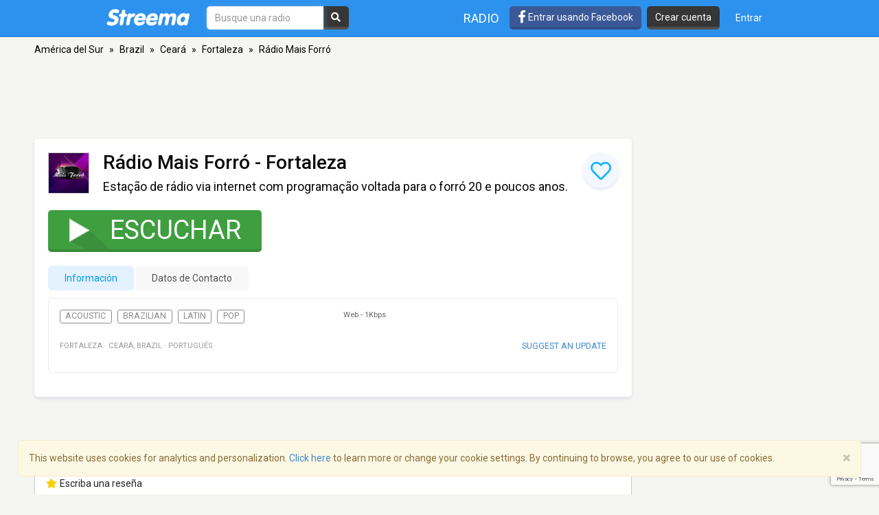

--- FILE ---
content_type: text/html; charset=utf-8
request_url: https://www.google.com/recaptcha/api2/anchor?ar=1&k=6LeCbKwfAAAAAGXbwG-wyQhhz9dxlXuTdtc_oCwI&co=aHR0cHM6Ly9lcy5zdHJlZW1hLmNvbTo0NDM.&hl=en&v=PoyoqOPhxBO7pBk68S4YbpHZ&size=invisible&anchor-ms=20000&execute-ms=30000&cb=4cfv4m9qa4m5
body_size: 48863
content:
<!DOCTYPE HTML><html dir="ltr" lang="en"><head><meta http-equiv="Content-Type" content="text/html; charset=UTF-8">
<meta http-equiv="X-UA-Compatible" content="IE=edge">
<title>reCAPTCHA</title>
<style type="text/css">
/* cyrillic-ext */
@font-face {
  font-family: 'Roboto';
  font-style: normal;
  font-weight: 400;
  font-stretch: 100%;
  src: url(//fonts.gstatic.com/s/roboto/v48/KFO7CnqEu92Fr1ME7kSn66aGLdTylUAMa3GUBHMdazTgWw.woff2) format('woff2');
  unicode-range: U+0460-052F, U+1C80-1C8A, U+20B4, U+2DE0-2DFF, U+A640-A69F, U+FE2E-FE2F;
}
/* cyrillic */
@font-face {
  font-family: 'Roboto';
  font-style: normal;
  font-weight: 400;
  font-stretch: 100%;
  src: url(//fonts.gstatic.com/s/roboto/v48/KFO7CnqEu92Fr1ME7kSn66aGLdTylUAMa3iUBHMdazTgWw.woff2) format('woff2');
  unicode-range: U+0301, U+0400-045F, U+0490-0491, U+04B0-04B1, U+2116;
}
/* greek-ext */
@font-face {
  font-family: 'Roboto';
  font-style: normal;
  font-weight: 400;
  font-stretch: 100%;
  src: url(//fonts.gstatic.com/s/roboto/v48/KFO7CnqEu92Fr1ME7kSn66aGLdTylUAMa3CUBHMdazTgWw.woff2) format('woff2');
  unicode-range: U+1F00-1FFF;
}
/* greek */
@font-face {
  font-family: 'Roboto';
  font-style: normal;
  font-weight: 400;
  font-stretch: 100%;
  src: url(//fonts.gstatic.com/s/roboto/v48/KFO7CnqEu92Fr1ME7kSn66aGLdTylUAMa3-UBHMdazTgWw.woff2) format('woff2');
  unicode-range: U+0370-0377, U+037A-037F, U+0384-038A, U+038C, U+038E-03A1, U+03A3-03FF;
}
/* math */
@font-face {
  font-family: 'Roboto';
  font-style: normal;
  font-weight: 400;
  font-stretch: 100%;
  src: url(//fonts.gstatic.com/s/roboto/v48/KFO7CnqEu92Fr1ME7kSn66aGLdTylUAMawCUBHMdazTgWw.woff2) format('woff2');
  unicode-range: U+0302-0303, U+0305, U+0307-0308, U+0310, U+0312, U+0315, U+031A, U+0326-0327, U+032C, U+032F-0330, U+0332-0333, U+0338, U+033A, U+0346, U+034D, U+0391-03A1, U+03A3-03A9, U+03B1-03C9, U+03D1, U+03D5-03D6, U+03F0-03F1, U+03F4-03F5, U+2016-2017, U+2034-2038, U+203C, U+2040, U+2043, U+2047, U+2050, U+2057, U+205F, U+2070-2071, U+2074-208E, U+2090-209C, U+20D0-20DC, U+20E1, U+20E5-20EF, U+2100-2112, U+2114-2115, U+2117-2121, U+2123-214F, U+2190, U+2192, U+2194-21AE, U+21B0-21E5, U+21F1-21F2, U+21F4-2211, U+2213-2214, U+2216-22FF, U+2308-230B, U+2310, U+2319, U+231C-2321, U+2336-237A, U+237C, U+2395, U+239B-23B7, U+23D0, U+23DC-23E1, U+2474-2475, U+25AF, U+25B3, U+25B7, U+25BD, U+25C1, U+25CA, U+25CC, U+25FB, U+266D-266F, U+27C0-27FF, U+2900-2AFF, U+2B0E-2B11, U+2B30-2B4C, U+2BFE, U+3030, U+FF5B, U+FF5D, U+1D400-1D7FF, U+1EE00-1EEFF;
}
/* symbols */
@font-face {
  font-family: 'Roboto';
  font-style: normal;
  font-weight: 400;
  font-stretch: 100%;
  src: url(//fonts.gstatic.com/s/roboto/v48/KFO7CnqEu92Fr1ME7kSn66aGLdTylUAMaxKUBHMdazTgWw.woff2) format('woff2');
  unicode-range: U+0001-000C, U+000E-001F, U+007F-009F, U+20DD-20E0, U+20E2-20E4, U+2150-218F, U+2190, U+2192, U+2194-2199, U+21AF, U+21E6-21F0, U+21F3, U+2218-2219, U+2299, U+22C4-22C6, U+2300-243F, U+2440-244A, U+2460-24FF, U+25A0-27BF, U+2800-28FF, U+2921-2922, U+2981, U+29BF, U+29EB, U+2B00-2BFF, U+4DC0-4DFF, U+FFF9-FFFB, U+10140-1018E, U+10190-1019C, U+101A0, U+101D0-101FD, U+102E0-102FB, U+10E60-10E7E, U+1D2C0-1D2D3, U+1D2E0-1D37F, U+1F000-1F0FF, U+1F100-1F1AD, U+1F1E6-1F1FF, U+1F30D-1F30F, U+1F315, U+1F31C, U+1F31E, U+1F320-1F32C, U+1F336, U+1F378, U+1F37D, U+1F382, U+1F393-1F39F, U+1F3A7-1F3A8, U+1F3AC-1F3AF, U+1F3C2, U+1F3C4-1F3C6, U+1F3CA-1F3CE, U+1F3D4-1F3E0, U+1F3ED, U+1F3F1-1F3F3, U+1F3F5-1F3F7, U+1F408, U+1F415, U+1F41F, U+1F426, U+1F43F, U+1F441-1F442, U+1F444, U+1F446-1F449, U+1F44C-1F44E, U+1F453, U+1F46A, U+1F47D, U+1F4A3, U+1F4B0, U+1F4B3, U+1F4B9, U+1F4BB, U+1F4BF, U+1F4C8-1F4CB, U+1F4D6, U+1F4DA, U+1F4DF, U+1F4E3-1F4E6, U+1F4EA-1F4ED, U+1F4F7, U+1F4F9-1F4FB, U+1F4FD-1F4FE, U+1F503, U+1F507-1F50B, U+1F50D, U+1F512-1F513, U+1F53E-1F54A, U+1F54F-1F5FA, U+1F610, U+1F650-1F67F, U+1F687, U+1F68D, U+1F691, U+1F694, U+1F698, U+1F6AD, U+1F6B2, U+1F6B9-1F6BA, U+1F6BC, U+1F6C6-1F6CF, U+1F6D3-1F6D7, U+1F6E0-1F6EA, U+1F6F0-1F6F3, U+1F6F7-1F6FC, U+1F700-1F7FF, U+1F800-1F80B, U+1F810-1F847, U+1F850-1F859, U+1F860-1F887, U+1F890-1F8AD, U+1F8B0-1F8BB, U+1F8C0-1F8C1, U+1F900-1F90B, U+1F93B, U+1F946, U+1F984, U+1F996, U+1F9E9, U+1FA00-1FA6F, U+1FA70-1FA7C, U+1FA80-1FA89, U+1FA8F-1FAC6, U+1FACE-1FADC, U+1FADF-1FAE9, U+1FAF0-1FAF8, U+1FB00-1FBFF;
}
/* vietnamese */
@font-face {
  font-family: 'Roboto';
  font-style: normal;
  font-weight: 400;
  font-stretch: 100%;
  src: url(//fonts.gstatic.com/s/roboto/v48/KFO7CnqEu92Fr1ME7kSn66aGLdTylUAMa3OUBHMdazTgWw.woff2) format('woff2');
  unicode-range: U+0102-0103, U+0110-0111, U+0128-0129, U+0168-0169, U+01A0-01A1, U+01AF-01B0, U+0300-0301, U+0303-0304, U+0308-0309, U+0323, U+0329, U+1EA0-1EF9, U+20AB;
}
/* latin-ext */
@font-face {
  font-family: 'Roboto';
  font-style: normal;
  font-weight: 400;
  font-stretch: 100%;
  src: url(//fonts.gstatic.com/s/roboto/v48/KFO7CnqEu92Fr1ME7kSn66aGLdTylUAMa3KUBHMdazTgWw.woff2) format('woff2');
  unicode-range: U+0100-02BA, U+02BD-02C5, U+02C7-02CC, U+02CE-02D7, U+02DD-02FF, U+0304, U+0308, U+0329, U+1D00-1DBF, U+1E00-1E9F, U+1EF2-1EFF, U+2020, U+20A0-20AB, U+20AD-20C0, U+2113, U+2C60-2C7F, U+A720-A7FF;
}
/* latin */
@font-face {
  font-family: 'Roboto';
  font-style: normal;
  font-weight: 400;
  font-stretch: 100%;
  src: url(//fonts.gstatic.com/s/roboto/v48/KFO7CnqEu92Fr1ME7kSn66aGLdTylUAMa3yUBHMdazQ.woff2) format('woff2');
  unicode-range: U+0000-00FF, U+0131, U+0152-0153, U+02BB-02BC, U+02C6, U+02DA, U+02DC, U+0304, U+0308, U+0329, U+2000-206F, U+20AC, U+2122, U+2191, U+2193, U+2212, U+2215, U+FEFF, U+FFFD;
}
/* cyrillic-ext */
@font-face {
  font-family: 'Roboto';
  font-style: normal;
  font-weight: 500;
  font-stretch: 100%;
  src: url(//fonts.gstatic.com/s/roboto/v48/KFO7CnqEu92Fr1ME7kSn66aGLdTylUAMa3GUBHMdazTgWw.woff2) format('woff2');
  unicode-range: U+0460-052F, U+1C80-1C8A, U+20B4, U+2DE0-2DFF, U+A640-A69F, U+FE2E-FE2F;
}
/* cyrillic */
@font-face {
  font-family: 'Roboto';
  font-style: normal;
  font-weight: 500;
  font-stretch: 100%;
  src: url(//fonts.gstatic.com/s/roboto/v48/KFO7CnqEu92Fr1ME7kSn66aGLdTylUAMa3iUBHMdazTgWw.woff2) format('woff2');
  unicode-range: U+0301, U+0400-045F, U+0490-0491, U+04B0-04B1, U+2116;
}
/* greek-ext */
@font-face {
  font-family: 'Roboto';
  font-style: normal;
  font-weight: 500;
  font-stretch: 100%;
  src: url(//fonts.gstatic.com/s/roboto/v48/KFO7CnqEu92Fr1ME7kSn66aGLdTylUAMa3CUBHMdazTgWw.woff2) format('woff2');
  unicode-range: U+1F00-1FFF;
}
/* greek */
@font-face {
  font-family: 'Roboto';
  font-style: normal;
  font-weight: 500;
  font-stretch: 100%;
  src: url(//fonts.gstatic.com/s/roboto/v48/KFO7CnqEu92Fr1ME7kSn66aGLdTylUAMa3-UBHMdazTgWw.woff2) format('woff2');
  unicode-range: U+0370-0377, U+037A-037F, U+0384-038A, U+038C, U+038E-03A1, U+03A3-03FF;
}
/* math */
@font-face {
  font-family: 'Roboto';
  font-style: normal;
  font-weight: 500;
  font-stretch: 100%;
  src: url(//fonts.gstatic.com/s/roboto/v48/KFO7CnqEu92Fr1ME7kSn66aGLdTylUAMawCUBHMdazTgWw.woff2) format('woff2');
  unicode-range: U+0302-0303, U+0305, U+0307-0308, U+0310, U+0312, U+0315, U+031A, U+0326-0327, U+032C, U+032F-0330, U+0332-0333, U+0338, U+033A, U+0346, U+034D, U+0391-03A1, U+03A3-03A9, U+03B1-03C9, U+03D1, U+03D5-03D6, U+03F0-03F1, U+03F4-03F5, U+2016-2017, U+2034-2038, U+203C, U+2040, U+2043, U+2047, U+2050, U+2057, U+205F, U+2070-2071, U+2074-208E, U+2090-209C, U+20D0-20DC, U+20E1, U+20E5-20EF, U+2100-2112, U+2114-2115, U+2117-2121, U+2123-214F, U+2190, U+2192, U+2194-21AE, U+21B0-21E5, U+21F1-21F2, U+21F4-2211, U+2213-2214, U+2216-22FF, U+2308-230B, U+2310, U+2319, U+231C-2321, U+2336-237A, U+237C, U+2395, U+239B-23B7, U+23D0, U+23DC-23E1, U+2474-2475, U+25AF, U+25B3, U+25B7, U+25BD, U+25C1, U+25CA, U+25CC, U+25FB, U+266D-266F, U+27C0-27FF, U+2900-2AFF, U+2B0E-2B11, U+2B30-2B4C, U+2BFE, U+3030, U+FF5B, U+FF5D, U+1D400-1D7FF, U+1EE00-1EEFF;
}
/* symbols */
@font-face {
  font-family: 'Roboto';
  font-style: normal;
  font-weight: 500;
  font-stretch: 100%;
  src: url(//fonts.gstatic.com/s/roboto/v48/KFO7CnqEu92Fr1ME7kSn66aGLdTylUAMaxKUBHMdazTgWw.woff2) format('woff2');
  unicode-range: U+0001-000C, U+000E-001F, U+007F-009F, U+20DD-20E0, U+20E2-20E4, U+2150-218F, U+2190, U+2192, U+2194-2199, U+21AF, U+21E6-21F0, U+21F3, U+2218-2219, U+2299, U+22C4-22C6, U+2300-243F, U+2440-244A, U+2460-24FF, U+25A0-27BF, U+2800-28FF, U+2921-2922, U+2981, U+29BF, U+29EB, U+2B00-2BFF, U+4DC0-4DFF, U+FFF9-FFFB, U+10140-1018E, U+10190-1019C, U+101A0, U+101D0-101FD, U+102E0-102FB, U+10E60-10E7E, U+1D2C0-1D2D3, U+1D2E0-1D37F, U+1F000-1F0FF, U+1F100-1F1AD, U+1F1E6-1F1FF, U+1F30D-1F30F, U+1F315, U+1F31C, U+1F31E, U+1F320-1F32C, U+1F336, U+1F378, U+1F37D, U+1F382, U+1F393-1F39F, U+1F3A7-1F3A8, U+1F3AC-1F3AF, U+1F3C2, U+1F3C4-1F3C6, U+1F3CA-1F3CE, U+1F3D4-1F3E0, U+1F3ED, U+1F3F1-1F3F3, U+1F3F5-1F3F7, U+1F408, U+1F415, U+1F41F, U+1F426, U+1F43F, U+1F441-1F442, U+1F444, U+1F446-1F449, U+1F44C-1F44E, U+1F453, U+1F46A, U+1F47D, U+1F4A3, U+1F4B0, U+1F4B3, U+1F4B9, U+1F4BB, U+1F4BF, U+1F4C8-1F4CB, U+1F4D6, U+1F4DA, U+1F4DF, U+1F4E3-1F4E6, U+1F4EA-1F4ED, U+1F4F7, U+1F4F9-1F4FB, U+1F4FD-1F4FE, U+1F503, U+1F507-1F50B, U+1F50D, U+1F512-1F513, U+1F53E-1F54A, U+1F54F-1F5FA, U+1F610, U+1F650-1F67F, U+1F687, U+1F68D, U+1F691, U+1F694, U+1F698, U+1F6AD, U+1F6B2, U+1F6B9-1F6BA, U+1F6BC, U+1F6C6-1F6CF, U+1F6D3-1F6D7, U+1F6E0-1F6EA, U+1F6F0-1F6F3, U+1F6F7-1F6FC, U+1F700-1F7FF, U+1F800-1F80B, U+1F810-1F847, U+1F850-1F859, U+1F860-1F887, U+1F890-1F8AD, U+1F8B0-1F8BB, U+1F8C0-1F8C1, U+1F900-1F90B, U+1F93B, U+1F946, U+1F984, U+1F996, U+1F9E9, U+1FA00-1FA6F, U+1FA70-1FA7C, U+1FA80-1FA89, U+1FA8F-1FAC6, U+1FACE-1FADC, U+1FADF-1FAE9, U+1FAF0-1FAF8, U+1FB00-1FBFF;
}
/* vietnamese */
@font-face {
  font-family: 'Roboto';
  font-style: normal;
  font-weight: 500;
  font-stretch: 100%;
  src: url(//fonts.gstatic.com/s/roboto/v48/KFO7CnqEu92Fr1ME7kSn66aGLdTylUAMa3OUBHMdazTgWw.woff2) format('woff2');
  unicode-range: U+0102-0103, U+0110-0111, U+0128-0129, U+0168-0169, U+01A0-01A1, U+01AF-01B0, U+0300-0301, U+0303-0304, U+0308-0309, U+0323, U+0329, U+1EA0-1EF9, U+20AB;
}
/* latin-ext */
@font-face {
  font-family: 'Roboto';
  font-style: normal;
  font-weight: 500;
  font-stretch: 100%;
  src: url(//fonts.gstatic.com/s/roboto/v48/KFO7CnqEu92Fr1ME7kSn66aGLdTylUAMa3KUBHMdazTgWw.woff2) format('woff2');
  unicode-range: U+0100-02BA, U+02BD-02C5, U+02C7-02CC, U+02CE-02D7, U+02DD-02FF, U+0304, U+0308, U+0329, U+1D00-1DBF, U+1E00-1E9F, U+1EF2-1EFF, U+2020, U+20A0-20AB, U+20AD-20C0, U+2113, U+2C60-2C7F, U+A720-A7FF;
}
/* latin */
@font-face {
  font-family: 'Roboto';
  font-style: normal;
  font-weight: 500;
  font-stretch: 100%;
  src: url(//fonts.gstatic.com/s/roboto/v48/KFO7CnqEu92Fr1ME7kSn66aGLdTylUAMa3yUBHMdazQ.woff2) format('woff2');
  unicode-range: U+0000-00FF, U+0131, U+0152-0153, U+02BB-02BC, U+02C6, U+02DA, U+02DC, U+0304, U+0308, U+0329, U+2000-206F, U+20AC, U+2122, U+2191, U+2193, U+2212, U+2215, U+FEFF, U+FFFD;
}
/* cyrillic-ext */
@font-face {
  font-family: 'Roboto';
  font-style: normal;
  font-weight: 900;
  font-stretch: 100%;
  src: url(//fonts.gstatic.com/s/roboto/v48/KFO7CnqEu92Fr1ME7kSn66aGLdTylUAMa3GUBHMdazTgWw.woff2) format('woff2');
  unicode-range: U+0460-052F, U+1C80-1C8A, U+20B4, U+2DE0-2DFF, U+A640-A69F, U+FE2E-FE2F;
}
/* cyrillic */
@font-face {
  font-family: 'Roboto';
  font-style: normal;
  font-weight: 900;
  font-stretch: 100%;
  src: url(//fonts.gstatic.com/s/roboto/v48/KFO7CnqEu92Fr1ME7kSn66aGLdTylUAMa3iUBHMdazTgWw.woff2) format('woff2');
  unicode-range: U+0301, U+0400-045F, U+0490-0491, U+04B0-04B1, U+2116;
}
/* greek-ext */
@font-face {
  font-family: 'Roboto';
  font-style: normal;
  font-weight: 900;
  font-stretch: 100%;
  src: url(//fonts.gstatic.com/s/roboto/v48/KFO7CnqEu92Fr1ME7kSn66aGLdTylUAMa3CUBHMdazTgWw.woff2) format('woff2');
  unicode-range: U+1F00-1FFF;
}
/* greek */
@font-face {
  font-family: 'Roboto';
  font-style: normal;
  font-weight: 900;
  font-stretch: 100%;
  src: url(//fonts.gstatic.com/s/roboto/v48/KFO7CnqEu92Fr1ME7kSn66aGLdTylUAMa3-UBHMdazTgWw.woff2) format('woff2');
  unicode-range: U+0370-0377, U+037A-037F, U+0384-038A, U+038C, U+038E-03A1, U+03A3-03FF;
}
/* math */
@font-face {
  font-family: 'Roboto';
  font-style: normal;
  font-weight: 900;
  font-stretch: 100%;
  src: url(//fonts.gstatic.com/s/roboto/v48/KFO7CnqEu92Fr1ME7kSn66aGLdTylUAMawCUBHMdazTgWw.woff2) format('woff2');
  unicode-range: U+0302-0303, U+0305, U+0307-0308, U+0310, U+0312, U+0315, U+031A, U+0326-0327, U+032C, U+032F-0330, U+0332-0333, U+0338, U+033A, U+0346, U+034D, U+0391-03A1, U+03A3-03A9, U+03B1-03C9, U+03D1, U+03D5-03D6, U+03F0-03F1, U+03F4-03F5, U+2016-2017, U+2034-2038, U+203C, U+2040, U+2043, U+2047, U+2050, U+2057, U+205F, U+2070-2071, U+2074-208E, U+2090-209C, U+20D0-20DC, U+20E1, U+20E5-20EF, U+2100-2112, U+2114-2115, U+2117-2121, U+2123-214F, U+2190, U+2192, U+2194-21AE, U+21B0-21E5, U+21F1-21F2, U+21F4-2211, U+2213-2214, U+2216-22FF, U+2308-230B, U+2310, U+2319, U+231C-2321, U+2336-237A, U+237C, U+2395, U+239B-23B7, U+23D0, U+23DC-23E1, U+2474-2475, U+25AF, U+25B3, U+25B7, U+25BD, U+25C1, U+25CA, U+25CC, U+25FB, U+266D-266F, U+27C0-27FF, U+2900-2AFF, U+2B0E-2B11, U+2B30-2B4C, U+2BFE, U+3030, U+FF5B, U+FF5D, U+1D400-1D7FF, U+1EE00-1EEFF;
}
/* symbols */
@font-face {
  font-family: 'Roboto';
  font-style: normal;
  font-weight: 900;
  font-stretch: 100%;
  src: url(//fonts.gstatic.com/s/roboto/v48/KFO7CnqEu92Fr1ME7kSn66aGLdTylUAMaxKUBHMdazTgWw.woff2) format('woff2');
  unicode-range: U+0001-000C, U+000E-001F, U+007F-009F, U+20DD-20E0, U+20E2-20E4, U+2150-218F, U+2190, U+2192, U+2194-2199, U+21AF, U+21E6-21F0, U+21F3, U+2218-2219, U+2299, U+22C4-22C6, U+2300-243F, U+2440-244A, U+2460-24FF, U+25A0-27BF, U+2800-28FF, U+2921-2922, U+2981, U+29BF, U+29EB, U+2B00-2BFF, U+4DC0-4DFF, U+FFF9-FFFB, U+10140-1018E, U+10190-1019C, U+101A0, U+101D0-101FD, U+102E0-102FB, U+10E60-10E7E, U+1D2C0-1D2D3, U+1D2E0-1D37F, U+1F000-1F0FF, U+1F100-1F1AD, U+1F1E6-1F1FF, U+1F30D-1F30F, U+1F315, U+1F31C, U+1F31E, U+1F320-1F32C, U+1F336, U+1F378, U+1F37D, U+1F382, U+1F393-1F39F, U+1F3A7-1F3A8, U+1F3AC-1F3AF, U+1F3C2, U+1F3C4-1F3C6, U+1F3CA-1F3CE, U+1F3D4-1F3E0, U+1F3ED, U+1F3F1-1F3F3, U+1F3F5-1F3F7, U+1F408, U+1F415, U+1F41F, U+1F426, U+1F43F, U+1F441-1F442, U+1F444, U+1F446-1F449, U+1F44C-1F44E, U+1F453, U+1F46A, U+1F47D, U+1F4A3, U+1F4B0, U+1F4B3, U+1F4B9, U+1F4BB, U+1F4BF, U+1F4C8-1F4CB, U+1F4D6, U+1F4DA, U+1F4DF, U+1F4E3-1F4E6, U+1F4EA-1F4ED, U+1F4F7, U+1F4F9-1F4FB, U+1F4FD-1F4FE, U+1F503, U+1F507-1F50B, U+1F50D, U+1F512-1F513, U+1F53E-1F54A, U+1F54F-1F5FA, U+1F610, U+1F650-1F67F, U+1F687, U+1F68D, U+1F691, U+1F694, U+1F698, U+1F6AD, U+1F6B2, U+1F6B9-1F6BA, U+1F6BC, U+1F6C6-1F6CF, U+1F6D3-1F6D7, U+1F6E0-1F6EA, U+1F6F0-1F6F3, U+1F6F7-1F6FC, U+1F700-1F7FF, U+1F800-1F80B, U+1F810-1F847, U+1F850-1F859, U+1F860-1F887, U+1F890-1F8AD, U+1F8B0-1F8BB, U+1F8C0-1F8C1, U+1F900-1F90B, U+1F93B, U+1F946, U+1F984, U+1F996, U+1F9E9, U+1FA00-1FA6F, U+1FA70-1FA7C, U+1FA80-1FA89, U+1FA8F-1FAC6, U+1FACE-1FADC, U+1FADF-1FAE9, U+1FAF0-1FAF8, U+1FB00-1FBFF;
}
/* vietnamese */
@font-face {
  font-family: 'Roboto';
  font-style: normal;
  font-weight: 900;
  font-stretch: 100%;
  src: url(//fonts.gstatic.com/s/roboto/v48/KFO7CnqEu92Fr1ME7kSn66aGLdTylUAMa3OUBHMdazTgWw.woff2) format('woff2');
  unicode-range: U+0102-0103, U+0110-0111, U+0128-0129, U+0168-0169, U+01A0-01A1, U+01AF-01B0, U+0300-0301, U+0303-0304, U+0308-0309, U+0323, U+0329, U+1EA0-1EF9, U+20AB;
}
/* latin-ext */
@font-face {
  font-family: 'Roboto';
  font-style: normal;
  font-weight: 900;
  font-stretch: 100%;
  src: url(//fonts.gstatic.com/s/roboto/v48/KFO7CnqEu92Fr1ME7kSn66aGLdTylUAMa3KUBHMdazTgWw.woff2) format('woff2');
  unicode-range: U+0100-02BA, U+02BD-02C5, U+02C7-02CC, U+02CE-02D7, U+02DD-02FF, U+0304, U+0308, U+0329, U+1D00-1DBF, U+1E00-1E9F, U+1EF2-1EFF, U+2020, U+20A0-20AB, U+20AD-20C0, U+2113, U+2C60-2C7F, U+A720-A7FF;
}
/* latin */
@font-face {
  font-family: 'Roboto';
  font-style: normal;
  font-weight: 900;
  font-stretch: 100%;
  src: url(//fonts.gstatic.com/s/roboto/v48/KFO7CnqEu92Fr1ME7kSn66aGLdTylUAMa3yUBHMdazQ.woff2) format('woff2');
  unicode-range: U+0000-00FF, U+0131, U+0152-0153, U+02BB-02BC, U+02C6, U+02DA, U+02DC, U+0304, U+0308, U+0329, U+2000-206F, U+20AC, U+2122, U+2191, U+2193, U+2212, U+2215, U+FEFF, U+FFFD;
}

</style>
<link rel="stylesheet" type="text/css" href="https://www.gstatic.com/recaptcha/releases/PoyoqOPhxBO7pBk68S4YbpHZ/styles__ltr.css">
<script nonce="hi7cpEnbPGjcPhHv1tFB6g" type="text/javascript">window['__recaptcha_api'] = 'https://www.google.com/recaptcha/api2/';</script>
<script type="text/javascript" src="https://www.gstatic.com/recaptcha/releases/PoyoqOPhxBO7pBk68S4YbpHZ/recaptcha__en.js" nonce="hi7cpEnbPGjcPhHv1tFB6g">
      
    </script></head>
<body><div id="rc-anchor-alert" class="rc-anchor-alert"></div>
<input type="hidden" id="recaptcha-token" value="[base64]">
<script type="text/javascript" nonce="hi7cpEnbPGjcPhHv1tFB6g">
      recaptcha.anchor.Main.init("[\x22ainput\x22,[\x22bgdata\x22,\x22\x22,\[base64]/[base64]/[base64]/[base64]/[base64]/[base64]/[base64]/[base64]/[base64]/[base64]\\u003d\x22,\[base64]\\u003d\\u003d\x22,\[base64]/CvMKjDMOowqPDnsOFfsKGw4w5NsKTwpgMwrPCnsKcSG1+wokzw5FCwq8Kw6vDsMKeT8K2woJsZQDCim0bw4AzcwMKwo8tw6XDpMOZwoLDkcKQw64ZwoBTI3XDuMKCwq/DtnzClMOZfMKSw6vCvcKTScKZJ8O6TCTDm8KLVXrDksKFDMOVY1/Ct8O0TMO4w4hbbsKTw6fCp391wqk0USUCwpDDk1nDjcOJwozDlsKRHyFLw6TDmMO4wpfCvHXCti9EwrtOccO/[base64]/DrMK9SUANTh4EDSLCksOjNsO7w4lKHsKZw5BYF0HChj3Co0HCq2DCvcOUaAnDssO9NcKfw68cRcKwLivCpsKUOBw5RMKsCD5ww4RIYsKAcQjDlMOqwqTCvw11VsKoXQszwoMvw6/ChMOUIMK4UMOkw7ZEwpzDqcKbw7vDtUQbH8O4wp5uwqHDpFQAw53DmwDCnsKbwo4BwoHDhQfDuxF/w5Z4dMKzw77Cv13DjMKqwo3DjcOHw7sgIcOewocAFcKlXsKlWMKUwq3DhCx6w6F2TF8lL3YnQQvDt8KhISXDvMOqasOkw6zCnxLDr8Klbh8EPcO4TwMtU8OIOh/Dig87M8Klw53CisKPLFjDjF/DoMOXwrnCucK3ccKIw5jCug/Cs8Kfw71owpUqDQDDojEFwrNEwq9eLmVawqTCn8KkF8OaWlvDmlEjwojDl8Ofw5LDqGlYw6fDr8KTQsKeTQRDZD7Di2cCa8Kuwr3DsWkIKEhFcR3Cm3HDjAABwpoML1XCgDjDu2JmOsO8w7HCvH/[base64]/CscKfcHpywrRXwrRDw5fDqMOLZE8rw53DvMKTwpTDscK4wozDu8O4eXPCsx9JI8K/[base64]/DhsOfw6BGPAF1w43CmsKhRMKTw7dswoHCnMOVw6HDvcKBPsOSw7HCl2A4w44eD0kJw5IabcOiDhN7w4UZwpvDq10xw7LCrcKbGn4gRR7Dvm/[base64]/DokwSNWbDsDPCiMObwqjCocKXw68kZcO4VcOPw7bDlADCt3LCgx/DpjnDpj3Cn8Ovw6Z/wqJpw6g0QinCkcKGwr/Du8Kiw7nCnCHDgMK7w5deIg8awqd6w7UVcV7ClMKDwql3w4t0dkvDssKPTsOgcXYIw7NNaFfDg8KIwp3CscKcXEvCsFrDusOUZsOaJ8Kvw7DDncKjD2MRw6LCusKvU8KFOijCvF/ClcO8wr8WKUPCnRzCrMOTwpvDmUoiM8Oow480wrozwpM1OSpJIU0ow7vDkkQvM8K0w7Nhwplmw6vCncKAw7nDt0MxwqFWwoNiThF9w7xXw4cAwq7Di0oIw7/Cq8OMw4NSTcKWd8OMwoQ8wovCrDfDjMOuw5DDj8KPwpYnTMOKw6gncMOywpXDssKhwrJ4RsK8woZawqXCmA3CqsKzwq9nI8KKQ35cwp/CiMKIEsKZS31TUMOFw75hR8KeVMKFw40KAQE6SMOTJ8K9wpVWPcOxesOJw756w4rDtizDmsO9wo7CgUbDvsOHH2PCi8KYKsKGMcOVw77DgwxaOsKXwrHDv8K5OcOHwo0vw5vCrjgsw6IZR8KBwqbCucOaecO3YU/Cnmc/VzJEXg/CvTbCscKRclIwwpnDmlZgwpTDl8Kkw43Dq8OLU0bCjjrDjSXDlVRmEcO1CDQOwoLCnMOiDcOzJk8lYcKYw5Qlw6vDvsOFW8KOeWDDkzvCmcK4D8KyHcKXw5A4w67CtBgEfMK/w4c7wqQxwqpxw5J2w7Q5woDDj8KAcU3Dp2VVWiPCo3HCkjAlcxwowrUbw7bDosOSwpo8dMKZEnFSFcOkNsKceMKOwoV8wpd5W8O/PUQrwrHCjMOEw4/DnicJXXPCmkF/e8KcNW/CuwnCrnXChMKNJsO1w6vCssKIVcO9amzCsMOkwoJ6w5YubsOYwr/DhjjDqsK8fhUOwqsbwp3DjBrDrCTDpGwdwr5UZzTCo8Okw6XDh8KQQcORwonCtjzDtWJzZFrCvxUkW3VwwoDClMOdKsK9w64mw5zCqkLCgMO4N2/Cs8Onwq7Ckn8ow5ZgwoXCl0XDtcOlwooqwokqCCDDjgTClMKCwrQTw5vCgcK0wq/[base64]/CkcKVVsKWwq5Wbk9/w5krwr/Dj2w1wonCnQ9YdCDDrRXCsXjDo8KhAcKvwrw6WnvCuyfDqFzCtjnDpwYgw7FEwohzw7PCtgHDvz/Cj8OabyrCjG7DlMOoIcKGZQpUDkLDvFgyw4/[base64]/ZcO2w5QRwqnDq8OxwqtEwoEbwqjDmGYgbRTDrMKdRsKpw69ZTcOfcsK9eS/DqsOWM2kOwqLCnMKwXcKtTVbDjR7DsMKQEMKnQcKXesOjw407w4nDnBJDw6YcC8OKwpjDqsKvUwAZwpPCncO5SMK4S2wBwp5yTMOIwq9YIMOpLMKYwoMRw6rCoiEeJ8KzJcKlLUPDq8OSXMOew5nCohMKanBDCmcoBFEXw6TDiBReZsOPw6nDmsOGw4vDnMOgZMO/[base64]/Dp1tyRsKEJcKJw4tmdQBmwoohw7LCgHjCgsK3wrc+RHvDmcKOdE/ChkcEw6VuHhQsCChxwqPDncKfw5vCmsKNwqDDqx/ClAxgGMKnwpZRdsOMFWvCnzhqwofCpcK5wr3DsMO2w5DDpSrCrCHDucKcwpsswoLCtcO9TnhgdMKbw6bDrErDlBzCnA/CmcKOEypYFF0Ibndkw4VSw50OwrvDmMOswpVlwoHDnXjCtiTDtSobWMK8MBJ5PcKiKsKrwpPDgMKQe0l/w7/[base64]/[base64]/[base64]/DnsKDw5U4wohNMMKOTcOTw5LCs8K8w57DqMKhwqE2w5bDtQdQV28IeMOKw6gsw5LCkCnDtiLDg8O7worDjzbDtMODwpd0w73Dm0nDiDISwrpxEsKjNcKxJkfDjMKCwqQLYcKpSxF0TsOFwpVgw7/Ck1rDlcOOw5gIDnAPw6k2Fmxlw4R7J8O7BE/DjsKqLUbDhcKUUcKXBBrCki3CgMOXw5zCh8K4Iy5vw451wplJM19AGcKeDcKGwo/CncO6G0fDucOhwp4BwokUw7J7wp7DqsKZcMOaw5XCn2zDgGzCn8KGJsKuOxsVw6vDosKCwovCjwxZw6bCocKSw4s2CsOfQcO0J8OXZw5pFMOGw4bCjwobYMOeZn8fdh/CpkrDm8KoMnVBw6/DgGBiwppAMC3DsCJFw4rDhgTCngtiWnYRwq/[base64]/Du8K8wo/Do0ZFWknCnMKSdcKywpjCsMO/wq44w5bCrcKzMnbDvMKbeBnCucKqdS3DsRDCjcOCXWjCsjjDo8K4w4JnHMO6QcKAN8KvAh/CosKKQcO8FsOFdMKiwpXDrcKbQ1FXw6/ClMKAIxLCsMKCOcKBO8KxwpwgwoElX8KXw5DCusO2QMKoQTXCvxrCoMOlwoZVwodcwogow7LCqkfCrE7CiwbDtSvDpMKPRMOywqjCpMO1woHDmcOew7TDlUMkLMO/[base64]/[base64]/w4vCjsOzBMONw7oUwoXCjhfDjcKRW8KLRsObd13DgXVNwqIhf8OCwrbDlVV2wo0jacK2IQfDncOAw6BSwofCqTZbw6fCgkA6w67DjjhPwqktw6JsCGvClcKmDsK0w48jw6nCm8O/[base64]/ChmNuwoxvUsO1wonDvibCgcKHwpRRw6HDk0U3wpMJwqHDtx3DrljDpMKzw4vDvy/DtsKLwqHCrsOfwqIqw7LDtitvUkBiw7xKPcKCOsK7PsOnw6B8FA3ClHzDuSPDsMKTN0HDhcOnwr/DrTtFw5DCm8OyRRjCpGcVWsKKbh/Cg2UWGk90KMOjf044QhbDtEjDqRXDgsKMw7jDksOJScOaK1/CssKyaGZ7HcKDw7RTMCPDm0IZAsKiw7HCpMOiRcOuwp7CtVnDmMO1wqI0wrbDpibDr8Opw5JOwpsJwpzDo8KdQsKPw5RRwoLDvn/CtxRJw4rDvT/Dp3TDuMOyU8KoVsONW1AgwrIRwp1swprCry1nMVUvwq5ac8KHfUsswprCkGAsHz3CssOJYcObwp1YwrLCocOJaMOQw6DDjcOJPynCncORPMOMw6LCrVdEwrZpw6DDrsKdO1Inwr3Cvj0sw4fCmn3Ck3p6UVTCpcORw6jDqhEOw43DiMKOd2JrwrbCtjRvwoPDoggKw5/DhMKXL8KQwpdHw5c6d8ONEi/[base64]/Cm8K3PxLDiiTCgkzDlsKAwqfDlW0VC3gYTi9BWMKae8KWw7jCk3/DlmUnw5/CiU1tEnbDnQzDuMOPwojCuTVCcMOlw608w5V8w7/DpsOZw4YzfcOHG3QCwqNow6PCtsKEZnMnPnVAw45BwplYwo7Cu07DsMONw5R1f8KWwqPDnhLDjzfDssOXWBrDjkJ8QWzCgcKFHHN8OifDnsKAc0h7EsONw79HBcKZw7fCjxfCin1+w6JkHERlw7sXclXDlFXCoQbDi8ONw4zCvCMkJUHCp0M0w4/CusK9YGQJO07DrUsTX8Kewq/CrlrChADCicO9wp7DnxfCqVvDi8Owwp3CosK/V8Kjw7hTI0tdAH/CiQXCiUlWw4PDqMOidgQkPMODwpDCpm/CmQJNwoLDrUtHUMOHXl/[base64]/[base64]/Dv8KOwpEcw6cBwqLDhXpRDl7Cp30pN8OmB3lZB8KjJ8OUw7rCg8Kvw5vChkgMdMKOwqzDgcOAOlTCgTZRwrDCvcO4CcOXEG0iw5DDki8+RAYsw5oWw4osHsOdB8KEJzfDtMKAJk3DmMOWGi/[base64]/DpsOBw5EYBcOswqvDn8OEwrQBInQyW8KXw5ZoCcKoPkzCsl3DnQI1f8Kiwp3Di3o7MHwGwp3CgxswwrHCmXEdaVM7AMOjWhJ3w6PCiFvCrMKiZ8K/w6DCpWZqwoRDYnsPYSfDtcOEw7wFwrjDrcKeKHBMbcKPN17CkXfDqcKqb1tjBWzCgMKxEx1vIQoPw6Q/w7vDvBPDtcOyOsOVXU3DjcOnNAzDiMKFMj8yw4vCnQbDjsOAw77DicKswpAtw7PDisOVJFvDn1jDszMrwqkPwrTCoR91w5TDlRnCkwRHw4rDjSEXKsO2w7XCkiTCgB1Dwrt8w53CusKNw4NcNnhUA8K4HsOjCsONwr1+w4HCv8Kzw4MwDRoBM8K/BhUJFiMpwqTDpmvCrX1FMBUSw5PDnCFJw7/[base64]/CmB/CryFuw4zDh8KRwp3CqcK7w6HDih3DsU7Dh8KFbsK/[base64]/[base64]/DncK1w55Xw4/Cm8O6CcKLwqXCrngTwpXCtsOrw4FFFxNnwqTDrsK4ZSRkW3DDsMO3w43Dlg5YbsK6wrHDtMK7w6rCo8K9bCTDsVnCrcO/VsOBwrtSYWp5dCXDuh9fwrrDtWtyXMO1wojDg8O6TD4TwoIJwoTDpwLDgWwhwrcoQMOgAC5lw6jDvk/CkxFoe3rCgTg+SMKgEMOmwoTDh28DwqdSbcK4w7XDgcKXBMKuw5bDssO/w6tZw5EmTcKMwofDmsKfFSlKf8K7TMKYJcOxwppcQGt9wrcyw7EUKCUkHyfDrAFJMsKZZlsdZ18Hw5tfdcKPw4bDgsOzLjpTw4gSOcO+R8O4wpZ+YF/ChjYxIMK/JyrDn8OBS8OvwqBtFcO7wpzDpmEVw5cqwqFSN8KkYCzCiMOCCcK7woLDvcOXwqA9S2DCuHnDrDE3wrIPw6PCrcKEXULCucODLlLDgsO3T8KoHQHCuwkhw7dlwq/CrhQYDcOaGi8rwpchUMKawrXDohPCk07DlArCnMOqwrHDt8KGV8OxNVpGw7xsdmpDRMOhfH/[base64]/[base64]/CkmHDncOzw6doWgtKw5tUwq/Cukplw6PDnkQhcSPCqMKjDyFaw7JYwqEew6vCuA5hwoDDvMKnYSonBiZ0w5AuwrLDnyEdSMOeUg01w4HClcOVe8O/P2PCj8ORG8OPwpLCt8KaTW98Jn0sw7TCmQ4rwqbCpMOYwp7CucO1QDvDqF8oAy4Yw47Ci8OrcCogw6/[base64]/CpEsYw591EsOTwrfDlcK3w6nDjgLDqQopMcK5XSAZw5DCssOuOsOJw412w7o3wrLDl3jDqMOAAsOTTX1Pwq1hw6EiYUoxwpFXw4PCmj4Uw51HcsORw4DDtMO7wo9gWsOFUkplwo8yR8O8w6bDpSbDrEgNMTdHwoEDwpvDhsK/w6nDh8K4w6HDt8KrX8OswqDDkFkHeMKwU8Kkwp9Qw5HDoMOUVl/DtMOzGFLCtsKhdMONDGR1w5XClgzDiFnDgsKdw5PDv8OmVSN8MMKxw6dlX1QkwoTDsAssb8KIw4fDpMKiBhbDkjNiZQ7CnwXDj8KowrTCsCbCqMKbw6jDonfCgmHDtW8gacOSOFstEW/DhA5KUU9fwobCqcOcUypEXWTCpMOawqJ0XDQtBSLDsMOOw57CtMKLwoTDs1TDhsOww6/CrXpAwpXDgcOmwpPCi8KOcH/Cm8KRw5tFw79jwr/[base64]/CrFjCkCtrw7DCkcOvXHTCtGAfZxPCm8O+bMKmVW/DmQHDvMK+ccKWQsOiw67DuHkow6zDrsOqCRcXwoPDty7DhzZKwqkYw7HCpGsrYCfCqhvDgTJwNyHDjiHDhAjCrxPDslY4ET5WcVvDtBggM0Q2w5tuUcOEVnEMT03Dn2hPwpoIdsOQdsOWX1MwS8OYwofCsk5CdsOTeMOMaMKIw4UHw7tZw5jCrXZAwrtbwpXDsA/[base64]/DmVZvw5nCqTIzdxbClsKkw5UQI15SI0XCklHCnFoiwpN6woLCjHY/w4TChQvDlEPDlsKiTg7Dl0zDozNick7CgsOzU2YRwqLDt1TDl0jDswhTwoPDncO6woTDtglUw7UFdsOOGcONw57CjcOmTMKtbMOHwpfDmsKsKsOiOsONBsOtwqfCjcKqw4Qqwq/CqSAhw4o+wrkXw54awrjDuDrDnE/DgsOmwrzCvWE1wqzDtsOnNG5mwqvDiF/[base64]/[base64]/[base64]/CgmYwwokZw6fCg11eesOBQsKZNyDCvcO1woTCnkpiwqTDkMOCOsOdE8KAQHscwoXDg8KAKMOkw7EpwqRgwqTDuWHDu1R4eQICW8O3wqAZMcOQwqvDlMKyw6glFwRIwrrDsSnCo8KQe3FHLEzCvDHDrQAeYUh+w4DDuHF+ZcKCX8OvGRrCjMOyw6vDoQ/[base64]/Dpg7DlzrDiMKMDmDDiRHCmynDngVjwp5WwpdYwpPCiyQnw7jDpn1sw7TDo0nCiknCn0fDi8Kcw4MVw63Dg8KTGDTCnWzCmztVCHTDgMOywqnCosOYP8KHw6oXwrPCmmIHw6/DoCYHYsKPwpjCq8KnFMK4wrk+woTDsMOcRsKAwpHCmz/CgsOJZXlbEhR9w5jCiEXCjMK2wo1Hw43ClcO/wpzCn8K2w5cJIz8YwrQqwqF/JBUOTcKOJ0vCgTF2UMORwoQ0w7YRwq/CoAPCvMKeFETDg8KjwoB7wqEMOMO3w6PClWVrT8K8wrNYSlvDsBdqw6PCpj7DgsKvBMKRLMKuQMOFw48GwpvDo8O1JcOwwpDCvsOrCWc7wroZwrvDm8O1EMO3w6FJw4fDnMKCwpF5XXnCvMKzeMOuMsO7d0V/w4BoMV0Twq3DhcKLwoR8AsKMRsONJsKFwqHDpFLCuQNgwpjDmsOTw43DrQvCrGlHw6U3XmrChyF1SsOtw5VSwqHDu8OUZBQ6O8OEF8OCwr7Dn8KYw6fCg8O2bQLDksOJFcKzw5DCrRnCgMKZXBd2woJPwqnDjcKdwrwpK8K2NAvDksK/wpfCmQDDvcKRVcOpwqgCMTkrUiVUamEEw6PDiMOvWVBDwqLDgyA4w4dLE8KLwpvCi8KYwprDr00AInkHUhQMEFBLwr3DmiAiWsOWw48YwqnDvVMgCsOPFcONAMKCwoHCtcOHQH5bUQ/DvGc0MMOlC2LCpxkXwqrDmsO2SsK6wqLDvGrCocKXwpBPwqJ5csKNw6LDlcO8w69Vwo/DjMKfwq3Cgw7CujbDqGjCgMKPworDthjCjsOVwrzDusKQYGoAw688w5hvcsO4QxLDiMOkUHHDpsKtA3PCgVzDiMKhCMO4RF4Nwo7Clh5pw74+wo9Dw5bCtjTCh8OsNsKNwpoZaBpMDsKQW8O2BWrChiNQw7E7P15pw7LDqsK3O1/DvTTCpcK5XGvDgMOPMw5zHcKAw7TCpztcwoTCmsKFw4TClWArTMOLahMfVzoiw6UjQ39EHsKGw5BGG1h8Vg3DvcKBw6rCm8KIw6J5OTw9worCnyTCgwvDn8Oowoc7CsOVHXRRw6ViPMOJwqgYHcO8w7F/wrDDr3zChsOHV8O2Z8KbWMKuYsKcY8OwwqlpQzzDplzDlSw/wrNqwooIA1ULHMKaJMOcF8ONb8OxacOKwqHCgFDCosKrwqASVMO/N8KVwp8DG8KWQMKow6rDnDUtwrUUZTjDm8KoR8OZAcOtwrZRw5LCp8OhYUJAeMK4JsOLY8K9MiVSC8Kxw6LCqRDDjMOcwpV8LMK+JkcvasOIwpnCg8OpT8Ofw6YfEsOvw7UDYm/DiELDjsOnwqRKX8Kyw4UePSMGwo4RD8OQG8OTw7cZUsOtKm4PwonCusKjwrpyw67DsMK6HGjCtm/CtXEyGcKOw4EHwrfCrhccFWcXF1k4wo8oAlpeA8O8P1s+S2fDjsKdE8KCw5rDvMKCw5bClCk6NMKuwr7DnRZYE8OZw4ZQOXfCjkJYaF5ww53DhsOxw5jDg23CqnBbEcOFew0XwpHDq1xOwoTDgTTCr1xvwpbCiw0dBjrDozxrwqLDjzrCrMKlwoV9VsK/wqZ/DybDjD3DpWR5I8K1w5YwW8OOBg8OEzN6LBzCp0R/EMO0OcO2wqkMCGg8wr06wq/CinhdLcOvccKvdwzDozJGUcORw4jCqcOjM8OWw5xww4zDtnMqMQgsKcOzYFfDpsOCwolYfcK6wo0KJkAkw6bDn8OiwofDscKmCsOyw4YDbMObwrrDihfDvMKLPcKuwp0rw4nDm2UjbxXDlsKDTUcwQsOWWmZ8Bg/CvR/Du8O+woDCtjAWYGA7NXnCtcOtZMOzQWtpwoAXIcOHw6t3W8OPMcOVwrJEMnh9wojDvsODGjLDs8Krw5x3w4vDnMKUw6zDoRrDhcOuwrZxMcK/RWzClsOkw4PDrQd+HsOsw5l6wpjCrAQSw5LDh8KIw4rDmMKLw5kzw63CocOuwplEAR93LEofZw/[base64]/IkLDixpfwpsgdBYPQ8KqIFxgJHjCvhZDbWFZRH5MVG4/NlPDmxYTR8KPw5FVw6bCm8OCDsOaw5wiw6ZaX2PClcO5wrthHgHCkhtFwr7Dl8KjI8OVwpB1LMKFwrnDmsOww7HDtTDCg8OCw6h4dTXCmcK0N8KBHcKFPhB3H0BVR2rDucKswrTClU3Ct8Klw6AwUcOdwpYbHsOuX8KbKcOhHA/DuGvCt8OrDVTDhMKyQGU6UMO9BTZLR8OcTz3DrMKZw7IRw4/CpsKRwrkawp4JwqPDgXHDr0jCpsOdPsKGTzPCisKKBWfCmcKsbMOhw4Ikw6BOckYjw4gaJS7Ch8K0w7bDo31BwrJeY8KSPsOJJMKQwooNUlJrw5/DsMKPAcKlwqXCr8ODPEJQb8KGw5jDrcKTw6jCmcKDCErCp8KOw7PDqW/DhTHDnCUTVC/[base64]/Co0Qtw7LCvHbDqMKWwoA5AcKtw79FTcOCNA3CvR1zw4YSw5Euwr/Clz/[base64]/DlQ/DgMKZwo9GwoTDjSrDoSDDh0kvcsOAG2TCn1fCjzLCssOxw6AZw6zCh8ODFS3DsSBFw71ETsKcHVDDhwInXWzDpMKqWndnwqdpw7V2wqYOwpdEbsK3FMOuw6sxwq4uKcKBfMOBwrc/[base64]/S2rColsPc05aZwwYQ2bDqAzDtFLCmhbDrMOnFgLDowvDll5kw6fDngE/wrkww43DnmvDpmdkVEXCpUQKw47DokrDpMOUW2XDuExswq1/[base64]/Cs8OTwpjDtRxmByF2AMKfECQYw6zDvDTDv8KBwo7DtcK7wqHDqx3DmlwIw4HCtkXDgVl8wrfCosOASsOKw4fDn8O3wpxNwpd+wozCjWlkwpRXw6t3JsKUw6PDhcK/E8O0woHDkErDpMKfw4jCjsK9dCnDsMO9w61Bw6t7w789w6gSw7/Ds3TCnsKEw5vDmMK4w4DDhMOmw7hnwr/DgQLDlXBFwr7DqC3CosObDxtNdgbDohnCgkoPIVlnw4LClMKnwqPDrcKhAMOgBms2w7skw68Vw6/CrsKkw51WSsO7V2xmacOxw5Bow6kqbh0pwq8VS8OTw74uwpbCg8KBw5YdwofDqsOARMOCN8KcWMOiw7XDgsOVwrITNw0PX3oDKsK2w6vDl8KJwq7ChMObw5Vowrc2K0IHaS7CljokwpkKBsKww4LCnxjDkcOFbx7Ck8Kaw6vCl8KIesOew6XDtsOnw7zCnU/ChUAZwp3CjMO0woA6w5kaw5/[base64]/CpXXDvgUMI20Kwr0GXsKwX8KIw4NSwqx1NcK8wq/DsXPCgRvCkcObw7jDpsOfUAzDrzzCiTsvwqsOwpoeMgoNw7PDvcKlJCx9eMOswrd5aVl7wqkRGm/Cl0NUWcO+wpIhwqFDJMOsb8OsXx09w6bCrAZXOD87R8OPw5EccMONw7rCk3ccwozChMOZw5JLw69Bwp/CjcK7wpnCssOAFmzDm8K5wotFwrZfwoNXwpQPasK/asO1w683w40TNhzDnUTCssKlFMKgZh8MwqosPcKZfEXDuToBRsO5IcKGVcKQZ8OPw4LDq8ONw7bCjsK/EcOlV8ORw5HCi146wrrDt3PDr8OxY1jChFgvOMOhRsOowq/Cvycuf8KyJ8OxwotTRsOQawIxfwHCiUIjw4TDosKsw4RSwoo5EF5hChHCuVXCvMKVwrg8RkZ2wprDgg3DjXBOMgsvN8OTwphPKzNUCMOkwq3DhcKETMKEw4RSJmk/VcO9w5sjN8Kvw5bDscKPDcOnAXNOwqjClSjDqsOLFHvCpMOfRTInwrvDsyLDgUPDkiAfwoVxwqg8w4Ndw6DCujTCtAzDtS5UwqYnw7YZwpLDsMKdwpbDgMOmOFXCvsOrSzhcw6Z1wpw4wr8Nw6pWaXNlwpLDisOhw6LDjsKHwrMyXHBewrYHY3HCtsOYwr/CjcKDw78BwooLXHRwMXR4R3oKw4hSwpzDmsKEwpDChFLDt8Kpw63Dhlhew6Nrw5Now7zCiy/Dq8KpwrnCjMOAw4XDoiEVTMKMbsK3w6cNZ8OkwrPDuMONGMOFF8KFworCpiQXw61+wqLDgMK7AMKyM0nCisOzwqljw4vChsOWw7/Dslcaw5PDqMKjw6ktwobChktlwoBvGcO8wqrDl8KDDx/[base64]/ChUIcw4waOX97wq7DhD7ChsOsw5vCsA/DsMOOSsOKOcK9w5EsUmMmw7s/w6lhaTPCp1LDiUDDg2/Cry7Cu8K9JcOHw4ozwo/DkFnCl8KBwr1qwonDp8OTFCF5DsOYN8KDwpcFwrcWw7sjO2XDgwLDisOqfB/[base64]/DtAgpwqgHd05mO8KXfGDDpwZ7b1DDmMOPwr7DqsK9VQDDvsOhwpQDB8KTw5XDu8OEw4PDtMOraMO7w4pfw6U+w6bCn8KKw6DCu8KRwoPDlsKmwq3Cs30+JyzCh8O1RsKNJhRiwrZQw6LCg8K5w4PClCrCpsKFw57DgiN3dkUtdw/[base64]/DgUPDsnxQw5rCvMO3J8OEYcKxeVjDq8OSQMOGwqLCmBLCuDFAwrTCjcKRw4vDhTPDogLDvsOwGcKbPW55L8KNw6XDh8KawpcdwpzDr8K4WsOow6pIwqw9cAXDtcKHwosaQQAww4F+DUXClw7CrlrDhz1PwqNOYcKvwqbCoSVLwq9yAX/[base64]/CkjY5d8Kqw6BmLcKpMMOXwrIAwqEvwog9w4HCuHDCnsKgfcKiKsOeIA3DjMOvwqRjCkPDt1BewpB6w4jDuiw6w4IyHEBmbB7CgioLWMKVAMOvwrUpUcOew5fCpsOqwrwnFQLCrsK+w77Ds8KRBMO7BRQ7bUwhwrVaw7ouw70gwo/Cmx/CgMK9w5gEwoNQKMO5JAXCjBdTwpHCg8O+w43CgC3CnUNAccK0Z8KJJMO+YsKEAEjCmRICJRAUUE7Dqz9zwqHCgcOsf8KZw7UrZ8OHCsKsMsKadnx9RWpjHHLDi1ILwq4rw4DDgFUrQcKGw7/DgMOlNsKew4NJI28HJMOgwojDhxfDuzTDlMORZ00TwrcSwodZW8KZXAvCosOxw5jCji3CiGR7w7jDkUHDkCPCnwdswpTDscOiw7oBw7YROMKpNn7ChcKDHcOtwrDDiBcew5/[base64]/[base64]/[base64]/CnTDCj0DDvk0SLx7DksOswphmZcO/HhbCgsKjV1lVwpPDnsKowrfDhm3Dp1JWw50KVsKmNsOqYDoMwq/CsBzDoMO1eWzDjkNUwq/[base64]/ClwLCsMOzRcOcHHJ/U2hyW8KLbcO/w5BDw7DDnsOVwrbCncOTwovCuX10AUgaRHYaUzg+w6nDlMKGUsOzbznCkV3DpMOhwqnDoBLDtcK6wp9UE0bDjS1Jw5JFDMO6wrgAwpNPbnzDusOQUcOowqhoPjMHw5jDtcOQEzPDgcOYwqTDiQvDoMKcPCIfwpEUw5Y5d8OJwq0Ed1/CnhNtw7kHZ8O9e3TCnRDCqTnDkUdKG8K2McKNcsOtFcOZa8KCw6ADP35pOz/ClcO7ZTXDjsK7w5rDvk/CosOlw6JmXzzDq0jCnXRwwqkGfcKOB8OewrljTWZGSMKIwpdSOcKWWy3DgyvDhhw9SxMjasKmwoVhecKVwplzwqpNw5XCokxrwqIBXCXDo8OEXMOyHC3DkR9RBmLDuUPCt8O4XcO1aiQGZW7DoMO7wqHDhA3CuyYUworCvC/CksK8w7TDm8OhGMKYw6jDgMK4UCINPsKvw7rDm0J+w5fDvFzDt8KjCQfCtmpDS3kWw67CnW7CpMKkwrPDhWZywq8nw7R2wrEeaUDDiivDgsKTw5jDhsKsTsK8YnVoZmnDssKwGQvDg3MLwonCjCBUwoYzOgdgXgoPwqbCqMKxeSkOwrzCpEZuw4wqwo/ClsOOUxbDs8KuwrXCh0jDnUZ5w43CisOAKMKpw47DjsOnwpRZw4FYJcO+FcOfEMOKwofDg8KQw4fDh1TCjzTDssOpYMKdw6rCpMKvTsOiwoYDUGfCgg7DpWpLwpXCiws4wrLDj8OWDMO4YMOVKg3Du2zCtsOBOsOXwpNfw7PCs8KYwq7CtkgGIMOnU0XDnk/DjEfCpm7CuUIvwqVAHcKVw6jCmsKXw7tLO0HCpQ8bM1DDscO+e8KPeTRjw54KWsOEfsONwpPCs8O4CA3DrcO7worDvwh+wr/CvMOlI8ODTMOiFT3CpMO1YsOcai81w6QLwqzDi8OVIsOkPMOBw5zCkR/Cu0Ifw6PDnR3DhQ5lwozCvwkNw7txZ2MAw4gaw6tIMEbDlRHCiMKaw6zCpmPDrsKkLsOjG01sGcKqB8OewqXDhVDDmMOJY8O1bh7CjcKrw57Cs8KnDU7Cl8OKesOOw6BewqTCqsOhwrHCnsKbbm/CggTCm8KCwq8zwr7CnMKXJCwBBlJywpfCqBFYbQ7Dm3lDwqjCssKcw7EIVsOYw6N+w41VwokiTjLCoMKYwq1SWcK7wo02fMOMw6F5wpTCkQpeF8K8wrrCoMO3w5YFwq/DjRjCjVEhCQkZBEvDqMKHw4lCRhw8w7TDlsKrw53CoWPCnMO7X2kkwpfDnWQKI8KxwrbDvcOzdcOkAcKZwrbDvAAAHirDuyLDqsKOwojDvXrDj8OEGgXDj8KGw743BHzDiGbCtAjDpi/DvCcUw5/[base64]/[base64]/CmEAQwpPDvid9wp/DgSdXa8OQRFYUCMOoQ8KCCX/[base64]/[base64]/CsDlyEXQ/woojbE7DlVtiw5fCksKEwpY2wpnDuMOVwozCqMKwOULCrUXCvS/[base64]/[base64]/CvcOUwpgBbsO1LXkvwrLDisO8w5vCngnDh2JMw5jDtWEcw55qw4TCgMOYGSTCssOiw4Z1wrfChG0HczLCumDDq8KLw5/DuMK6MMKawqdrXsOkw5HCi8OuZjPDjRfCkWRUwrPDv1TCpsK9KgxZOW3CpMOwYcOlWSjCnTDCpsOBwoElwrbCqivDljVpwr/DnnzDoxPChMOyDcKKwrTChAQmGG3CmXElJMKQUMOCRgQwKUTDlHUxVgLCtTMow4pawq7CpcKpNcOvwq7DmMOFwoTDoCVSA8KeG1rCoQxgw4PCncK3LXUdV8OawrAfwrJ1KCvDkcOuSsKvFx3CqmDDmMOGwoVjFio/SGgxw5FOwpArwpTCmMObwp7DiDHCkFxVZMKBwpssDj3DocOjwq51dyBvwrNTLsK7dFXCrV89woLDvi/CsjRmUHRQEyDCtFRxwrnCqsK0KQ0iKMKGwplPRcKYw5fDqUB/OncZFMOva8Ksw5PDqcO/wpUCw5nDqSTDgcOIwrgNw5JUw6wvT0DDhF4ww6nCsHbDmcKiUcKmwpkTwonCocKATMOxP8O9wp1uUnPCkCQpKsKuWMO0HsKHwpJTGVfCjsK/RcK3w6jCpMODwpsWeD8uw4DCvMK5DsOXw5ExNlDDkALCo8OrAMKtFmBXw5fDncKywrwlHsOCw4FxK8O4wpBVecKDwppPR8KpOAccwrEZw7XCpcKWwqrCosKYb8KEwq/Cp1l7w5HCqXjDpMOJc8KbcsOIwrMkUcKdG8KLw7JwYcOuw6XDv8KjRV0Cw7F/FcOrw5Ztw5c+wpzCjwLDjnjCmcOMwrTCmMOZwrzCvA7CrMOKw4/DoMOhRcOAeVFfFxM0aX3Dgl16wrnCuSPDu8ORIQBQfcKzfiLDgzXCrzvDgsKKPsKnSzjDo8OsfGPCocKABsO/Rh/CoUfDmQPDojlQaMK1wolEw7zClMKVw5/ChBHCgRdoVix4LUh4U8KtWzBkw5TDqMK5Jg09OMOPAiFiwqvDgMOOwpl0w4vDrFbDtTrCv8KRAT7Cl356T1hbHws6w7kzw7rCllDCn8K3wq/CrFkTwq7CjEEUw67Csys8EC/Ct3nDnMK8w5k3w4zCksOfw6PCpMK/w5tjTQhPIsKDGSQvw5/[base64]/CosKVQsOmLcO7w4DDocOFQiXDo8OpwrzCgcOGbsKawpPDu8Omw60rw48fERdHw41GFgY7BzDCnSLCmcKsQMKFI8OAwogOCMOLScKjw4gHwrLDjMKJw7/[base64]/ClVt4w5IewppkFGrDuh/Dv8KVwq9oNsKFwrLCu8O4LQsNw5h4UjYUw605JsKmw69+wopEwrMyacKaDMKEwq99XBASDGvCgiJpIUPDscKHScKTZcOHTcK+QWBQw6A3bTnDrC/Ck8OLwpzDo8OuwpcUHXvDsMOSKHfClSpwI350acKbWsKydcKpw5jCgT3DhMKJw5XCoR0/NRcOw6DDkMKTMsOxOMKzw4c/wpnCjsKJcsKGwr47wrrCmz80Jwljw63DulQhMcO2w7kPwp/[base64]/[base64]/Cm33CvMKhwo8Yw74GRsOGDCxlwrzDhizCpmnDn3vDuFrCm8ORc3xEwrdZw6bCvSfDicOuw5UMw49zKMOpw47CjsK6wrjDvA8Qw53Ct8OGAi9GwoXCiggPNlZowoXCmm4/TUrCvXrDgWbDh8Oaw7TDkFPCtyDDssOFEgpgwoHDhsOMwoPDvsKNV8KEwpEMFy/Dvy5pwp7CtEhzU8KrUMOmdCXCvsKiPcObA8OQw514w4jDogPCsMKqCsKme8OFw788PsOHwrNEwpzDg8KZalcrLMKmw7l/BMO8eWLDqcO1wpdSZcOBw4zCgx/CoCI9wqIxwqZ6dMKlLMKKOivDkF5lbMK5wr3DjMObw4fDvcKcw73DiTrDsTrCiMKrw6jCusKFw5/CjyDCgcKhEcKnRibDkMO5wqXDlcKaw4HCicOgwqI5UMKowrNfb1Mzw64BwrwDF8KGw5LDqAXDs8Khw4/Cn8OXOUVEwq8Xwr7CvsKHwqQuMcKQFVvDo8ObwoDCpMOrwpPChCHDgSzCq8Odw6rDjMOgwoAYwoltJ8ONwrczwopea8OCwrs2fMKvw5gDQMKQwrNsw4RTw5fCtCbDmxLDuUnCs8OnO8K0w4VLwq/Dt8OxVMOEQARUKcKZcU1xf8OoZcKjdsO5bsOawrPDhjLDgcK2w7DDmxzDnDQBUTXCrXY2w790wrFkwrrCgRrDiE3DsMKMIsO5wqlMwrnDhsK1w4LDgmdEacK3MMKvw7bDp8O8Fh9yBVDDknhKworCp3wNw5PDulHCnG8MwoEtWx/CjcKwwrpzw6bDjHg6LMK/EcOUGMKkdl5QCcO6LcOhw6RHAx7DjGbCjsKnfHNJMSBiwoRZCcKCw7tFw6rDi3VLw4bDlzXDhMO8w4jDvCTClkvCkDwgw4bCsCkgAMKJKwPChGHDk8Kqw5pmJg9iwpYIesOKL8KVKWVWPQHCsyTCgsKqFcK/csO9fmPDlsKHbcOGdUfClRTCv8KHKcONwpjDgzoJFkUxwofCj8KVw4nDqcOtw7nCnsK9RBR6w7nDoiTDjcOqwq0OQ2DCv8OnESF5wpzDrMKlw5oKwqfCtTk3w6lRwplmbQDDkhYOwq/DqcOPU8O5w5VeGlBoOEXCrMKFAHbDt8OCAVpCwrbCh25Pw6/[base64]/DnsOQwrdBwpXCn8Ktb8KGwoY9ccOZw7/DuDMoAMOmwooLw7sLwoXCp8O8w7wkP8O8csKawoPCjyPCqWrDl3wkRToAHnPCgsKwM8O1HTpJNUDClQh+FHw6w6ImI2HDqTEJfgjCswpQwp5owp1xO8ORQ8OTwqzDv8ORZcOhw7IxPjAee8K7wrrDs8OKwoQbw5Utw7zDsMKyAcOKwoUGbcKIwqYbw6/CisOmw4heIMOeJcK5W8K3w4Abw5o3w459w4DChy4Zw4fCsMKfw61xdcKNagPChMKJFQ/[base64]\\u003d\x22],null,[\x22conf\x22,null,\x226LeCbKwfAAAAAGXbwG-wyQhhz9dxlXuTdtc_oCwI\x22,0,null,null,null,0,[21,125,63,73,95,87,41,43,42,83,102,105,109,121],[1017145,217],0,null,null,null,null,0,null,0,null,700,1,null,0,\[base64]/76lBhnEnQkZnOKMAhnM8xEZ\x22,0,0,null,null,1,null,0,1,null,null,null,0],\x22https://es.streema.com:443\x22,null,[3,1,1],null,null,null,1,3600,[\x22https://www.google.com/intl/en/policies/privacy/\x22,\x22https://www.google.com/intl/en/policies/terms/\x22],\x22YOimkCquAf6A4wW2X6fQunkRGUvRzCbJbLefcMw+HzQ\\u003d\x22,1,0,null,1,1768747227945,0,0,[121,1],null,[136,160],\x22RC-9KeonCWiGU2f_Q\x22,null,null,null,null,null,\x220dAFcWeA7ZLgo1ihx6kfG6HcfMtHPAf4kmQhd2pSz6Ud8wFXOp6KDQdqyrqn6g-XkGiDHApSoZ-C8aSXmn9dgrr2afQa2yFIzITA\x22,1768830027930]");
    </script></body></html>

--- FILE ---
content_type: application/javascript; charset=utf-8
request_url: https://fundingchoicesmessages.google.com/f/AGSKWxU2rh6cYGbr3npZimSJiB6ZmMCGsce3VcdxuWow3AXywBKVfWF3Xu4QZrEgtHWl3Wfuqroo-ih2tzxcENl3eSgUBgDyQ4onmICTyBUmujxyuUDMWJxRidtznyUE6BfjztdEz9V4RumsGFMyQu1S88mEu0U1iEgIPDMKMzcODJnyFSB-FCaoa7pDQjZ4/_/adlead./bbad8./ad_big_/gutterAd.=adshow&
body_size: -1289
content:
window['f267688b-8a82-420d-862d-44cceb77f67d'] = true;